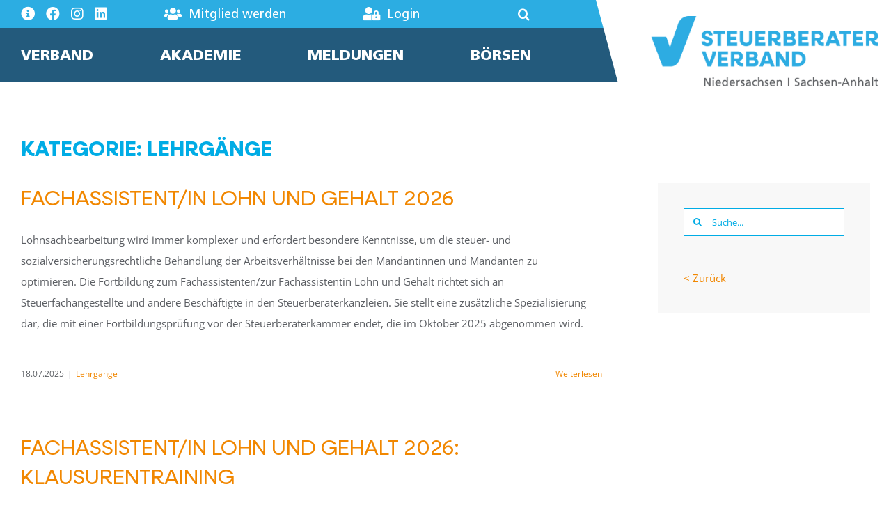

--- FILE ---
content_type: text/css
request_url: https://stbv.tax/wp-content/plugins/steuerseminar-importer/assets/css/shortcode.css?ver=1.0.0
body_size: 669
content:
.seminare-grid {
    display: flex;
    gap: 5%;
    overflow: hidden;
    flex-wrap: wrap;
}

.seminar-kachel {
    background: #235a7c;
    width: 30%;
    color: #ffffff;
    border-radius: 0;
    box-shadow: none;
    padding: 0;
    display: flex;
    flex: 1;
    flex-direction: column;
    align-items: flex-start;
    justify-content: center;
    transition: transform 0.2s ease-in-out;
    margin: 2rem 0;
}

.datum-wrapper {
    display: flex;
    flex-direction: column;
    justify-content: flex-start;
    align-items: flex-start;
    margin-bottom: 24px;
    padding: 7px 10px 10px;
    background: #fcf55e;
    border-radius: 0px 0px 15px;
    color: #235a7c;
    font-family: 'Frutiger LT Pro';
    font-weight: 800;
    font-size: 61px;
    width: 100%;
    max-width: 120px;
}

.datum-wrapper .tag {
    font-size: 1em;
    line-height: 1;
}

.datum-wrapper .monat-jahr {
    font-size: .33em;
    line-height: 1;
    flex-wrap: nowrap;
    text-transform: uppercase;
    white-space: nowrap;
}

.seminar-titel-wrapper {
    margin-bottom: 1.5em;
}

.seminare-grid h3.seminar-titel, .post-content .seminare-grid h3.seminar-titel, .seminar-ort {
    margin: 0;
    color: #ffffff;
    font-family: 'Neulis Cursive';
    font-weight: bold;
    line-height: 1.5em !important;
    margin-bottom: 24px;
    margin-bottom: 5px;
}

.seminar-ort {
 color: #2CADE2;
 text-transform: uppercase;
 font-size: 1.4em;
 margin-bottom: 0;
}

.seminar-referenten,
.seminar-zeit {
    display: flex;
    align-items: center;
    gap: 0.5rem;
    color: #ffffff;
    font-family: 'Frutiger LT Pro';
    font-style: normal;
    font-weight: 400;
    font-size: 1.3em;
    line-height: 1.5em;
}
.seminar-referenten {
    margin-bottom: 1em;
}

.seminar-zeit {
    margin-bottom: 1.5em;
}

.seminar-link {
    display: inline-flex;
    align-items: center;
    margin-top: auto;
    color: #fcf55e;
    font-weight: bold;
    font-family: 'Frutiger LT Pro';
    font-weight: 800;
    font-size: 1.3em;
    text-decoration: none;
    border-radius: 0;
    transition: border 0.2s ease;
    border-bottom: 3px solid #235a7c;
}

.seminar-link:hover, .seminar-link:focus {
    border-bottom: 3px solid #fcf55e;
    color: #fcf55e;
}

.no-seminare {
    text-align: center;
    padding: 2rem;
    color: #ffffff;
    font-style: italic;
}

/* Responsive Anpassungen */
@media (max-width: 1200px) {
    .datum-wrapper {
        font-size: 44px;
        max-width: 100px;
    }
    .seminar-kachel {
     min-width: 300px;
     width: 49%;
     max-width: 47.5%;
    }
    
}
@media (max-width: 768px) {
    .seminar-referenten, .seminar-zeit {
        font-size: 18px;
    }
    .seminar-kachel {
     min-width: auto;
     width: 100%;
     max-width: 100%;
     flex: none;
    }
}


--- FILE ---
content_type: text/css
request_url: https://stbv.tax/wp-content/themes/stbv-tax-theme/style.css?ver=1.2.19
body_size: 5460
content:
/*
Theme Name: Stbv.tax
Description: Dies ist ein Avada Child-Theme, das für den Steuerberaterverband Niedersachsen im Auftrag von Firefly Hannover entwickelt wurde.
Author: Saskia Teichmann
Author URI: https://saskialund.de
Template: Avada
Version: 1.2.19
Text Domain: stbv-tax
*/

/* Hier könnten Ihre CSS-Regeln beginnen */
:root {
    --font-stbv-header: 'Neulis Cursive', sans-serif;
    --font-stbv-text: 'Frutiger LT Pro', sans-serif;
}
.bold_text {
    font-weight: bold;
}
.black_text, .stbv_button, .stbv_alt_button {
    font-weight: 800 !important;
}
.italic_text {
    font-style: italic;
}
.bold_text h2.fusion-title-heading, .bold_text h3.fusion-title-heading, .bold_text h4.fusion-title-heading {
    font-weight: bold !important;
}
.footer_text p {
    margin: 0;
}
#top_social_menu_stbv {
    max-width: 157px;
}
#top_text_menu_stbv {
    flex-grow: 1;
    padding-left: 1em;
    padding-right: .5em;
}
#top_text_menu_stbv .awb-menu__search-overlay {
    padding-left: 1em;
    padding-right: .5em;
    /* max-width: 350px; */
    right: 0;
    left: auto;
}
#top_text_menu_stbv .awb-menu__search-overlay label {
    height: 100%;
    display: block;
    vertical-align: middle;
    width: 100%;
}
#top_text_menu_stbv .searchform .fusion-search-form-content .fusion-search-field input {
    background-color: transparent;
    color: #ffffff;
    font-size: var(--awb-font-size);
    border: none;
    border-bottom: 2px solid #ffffff;
    height: 1.5em;
    font-family: var(--font-stbv-text);
}
#top_text_menu_stbv .searchform .fusion-search-field span.screen-reader-text {
    position: absolute;
}
#top_text_menu_stbv .searchform .fusion-search-form-content .fusion-search-button input[type=submit] {
    color: #ffffff;
    font-size: .75em;
    border: none;
    border-bottom: none;
    background-color: transparent;
}
#top_text_menu_stbv .awb-menu__search-overlay .fusion-close-search:after, #top_text_menu_stbv .awb-menu__search-overlay .fusion-close-search:before,
.awb-menu__search-overlay .fusion-close-search:after, .awb-menu__search-overlay .fusion-close-search:before {
    height: 3px;
    width: var(--awb-font-size);
}
ul#menu-stbv-hauptmenue.awb-menu__main-ul {
    font-weight: 800;
}
#top_haupt_menu_stbv,
#menu-stbv-top-text-menue li.menu-item {
    flex-grow: 1;
}
#menu-stbv-top-text-menue a.awb-menu__overlay-search-trigger {
    -webkit-box-pack: end;
    -ms-flex-pack: end;
        justify-content: flex-end;
}
#stbv_logo_overlapper > .fusion-column-wrapper.fusion-content-layout-column {
    position: relative;
}
#stbv_logo_overlapper > .fusion-column-wrapper.fusion-content-layout-column:before {
    content: "";
    position: absolute;
    top: 0;
    left: -20px;
    width: calc(100% + 20px);
    height: 100%;
    background-color: #ffffff;
    z-index: 0;
    border-bottom-left-radius: 30px;
    transform: skewX(15deg);
    transform-origin: top left;
}
#stbv_logo_overlapper > .fusion-column-wrapper.fusion-content-layout-column:after {
    content: "";
    position: absolute;
    top: 0;
    left: 100%;
    height: 100%;
    width: calc(100vw - 100%);
    background-color: #ffffff;
    z-index: 1;
}
.quote_symbol {
    position: relative;
}
.quote_symbol:before {
    position: absolute;
    content: "";
    left: -6.6%;
    top: -16%;
    background-image: url(assets/img/quote-symbol.png);
    background-size: contain;
    background-position: center;
    z-index: 0;
    width: 9%;
    height: 40%;
    max-width: 100px;
    background-repeat: no-repeat;
}
/* AVADA ToTop Icon */
.to-top-right.to-top-floating #toTop {
    right: 15px;
    bottom: 15px;
    border: 2px solid #2cade2;
}
.to-top-right.to-top-floating #toTop:before {
    line-height: 38px;
}
/* Fix Avada Content z-index */
body:not(.fusion-builder-live) #main, body:not(.fusion-builder-live) .fusion-page-title-bar, body:not(.fusion-builder-live) #sliders-container {
    z-index: 0;
	position: relative;
}
/* AVADA Slider CSS */
#sliders-container .fusion-slider-container, 
#sliders-container .fusion-slider-container .full-width-slider, 
#sliders-container .fusion-slider-container .full-width-slider ul.slides, 
#sliders-container .fusion-slider-container .full-width-slider ul.slides > li, 
#sliders-container .fusion-slider-container .full-width-slider ul.slides > li .slide-content-container, 
#sliders-container .fusion-slider-container .full-width-slider ul.slides > li .slide-content-container .slide-content,
#sliders-container .fusion-slider-container .full-width-slider .flex-viewport {
  /*  height: calc(100vw / 2.5) !important; */
    min-height: calc(100vw / 2.5) !important;
    height: auto !important;
}
#sliders-container .full-width-slider-container .slide-content-container {
    display: block !important;
}
#sliders-container .full-width-slider-container .slide-content-container .slide-content {
    margin-top: 0px !important;
}
#sliders-container .fusion-slider-container.full-width-slider-container .slides .heading .fusion-title-heading {
    font-family: var(--font-stbv-header);
    font-weight: bold;
    text-transform: uppercase;
    line-height: 1.06em !important;
    hyphens: auto;
}
#sliders-container .fusion-slider-container.full-width-slider-container .slides .caption .fusion-title-heading {
    line-height: 1.5em !important;
}
#sliders-container .fusion-slider-container.full-width-slider-container .slides > li:after {
    content: "";
    display: block;
    position: absolute;
    top: 0;
    left: 0;
    width: 100%;
    height: 100%;
    background: transparent linear-gradient(348deg, rgba(0, 0, 0, .38) 0%, rgba(0, 0, 0, .38) 49%, rgba(35, 90, 124, 0) 100%) 0% 0% no-repeat padding-box;
    opacity: 0.35;
    z-index: 1;
}
#sliders-container .fusion-slider-container.full-width-slider-container .slides .background.background-image {
    width: 100%;
    z-index: 0;
    position: absolute;
    top: 0;
    height: 100% !important;
}
#sliders-container .fusion-slider-container.full-width-slider-container .slides .slide-content-container {
    top: auto;
    bottom: 0;
    right: 0;
    width: 100%;
    padding: 0;
    transform: translateY(0);
    z-index: 2;
    position: relative;
    overflow: hidden;
}
#sliders-container .fusion-slider-container.full-width-slider-container .slides .slide-content {
    display: flex;
    flex-direction: column;
    justify-content: flex-end;
    align-items: flex-end;
    flex-wrap: wrap;
}
#sliders-container .full-width-slider-container .slide-content .heading {
    margin-bottom: 3.5em;
    margin-top: 3.5em;
}
#sliders-container .full-width-slider-container .slide-content .stbv-design-helper-wrapper {
    padding-bottom: 1.5em;
    display: flex;
    flex-direction: row;
    justify-content: flex-start;
    align-items: flex-start;
    flex-wrap: wrap;
}
#sliders-container .full-width-slider-container .slide-content .heading, #sliders-container .full-width-slider-container .slide-content .stbv-design-helper-wrapper {
    width: 66%;
}
#sliders-container .full-width-slider-container .slide-content .stbv-design-helper-wrapper {
    flex-direction: row-reverse;
    position: relative;
}
body:not(.fusion-builder-live) #sliders-container .full-width-slider-container .slide-content .stbv-design-helper-wrapper:before {
    content: "";
    position: absolute;
    width: 120%;
    height: calc(100% + 6em);
    bottom: 0;
    right: 0;
    background-color: #2cade2;
    z-index: -1;
    border-top-left-radius: 60px;
    transform: skewX(-20deg);
}
body:not(.fusion-builder-live) #sliders-container .full-width-slider-container .slide-content .stbv-design-helper-wrapper:after {
    content: "";
    position: absolute;
    width: 50vw;
    height: calc(100% + 6em);
    bottom: 0;
    left: 80%;
    background-color: #2cade2;
    z-index: -1;
}
#sliders-container .full-width-slider-container .slide-content .stbv-design-helper-wrapper .caption {
    width: 75%;
    flex: 1;
    padding: 0 5%;
}
#sliders-container .full-width-slider-container .slide-content .stbv-design-helper-wrapper .buttons {
    width: 25%;
    flex: 1 0;
    max-width: max-content;
    margin: auto 0 0;
}
#sliders-container .full-width-slider-container .slide-content .stbv-design-helper-wrapper.nobuttons-helper-class .caption {
    padding: 0 0 0 0;
}
#sliders-container .flex-control-nav.flex-control-paging {
    bottom: 2.5em !important;
    padding-left: 5%;
    text-align: left;
}
#sliders-container .full-width-slider-container .flex-control-paging li a {
    width: 30px;
    height: 30px;
    background: #2cade2;
}
#sliders-container .full-width-slider-container .flex-control-paging li a.flex-active {
    background: #fcf55e;
}

#main #comment-submit .fusion-button-text, .button-default .fusion-button-text, .button.default .fusion-button-text, .comment-form input[type="submit"] .fusion-button-text, .fusion-button-default .fusion-button-text, input.button-default .fusion-button-text,
.stbv_button {
    font-weight: 800;
}
/* Hintergrundposition für die gelben Verlaufsgrafiken (75% custom background size im contaienr Element.) */
.stbv_bg_115_105 {
    --awb-background-position: 115% 105% !important;
}
.stbv_bg_100_50 {
    --awb-background-position: 100% 50% !important;
}
/* STBV AVADA Blog Element Layout */
.fusion-blog-layout-grid.fusion-blog-equal-heights .fusion-post-wrapper {
    border: none !important;
}
/* Flexbox für die Blogartikel Elemente */
.fusion-blog-layout-grid.fusion-blog-equal-heights .fusion-post-wrapper .fusion-post-content.post-content {
    display: -webkit-box;
    display: -ms-flexbox;
    display: flex;
    -webkit-box-orient: vertical;
    -webkit-box-direction: normal;
        -ms-flex-direction: column;
            flex-direction: column;
    -ms-flex-wrap: nowrap;
        flex-wrap: nowrap;
    padding: 35px 30px 30px;
}
/* Titel */
.stbv_blog_layout.fusion-blog-layout-grid.fusion-blog-equal-heights .fusion-post-wrapper .fusion-post-content-wrapper,
.fusion-blog-layout-grid.fusion-blog-equal-heights .fusion-post-wrapper .fusion-post-content-wrapper {
    padding: 0 0 0 0 !important;
}
#wrapper #main .fusion-blog-shortcode .entry-title, .fusion-blog-shortcode .entry-title, .fusion-blog-shortcode.stbv_blog_layout .entry-title {
    font-weight: bold;
    hyphens: auto;
    order: 2;
    margin-bottom: .5em;
}
#wrapper #main .fusion-blog-shortcode .entry-title a, .fusion-blog-shortcode .entry-title, .fusion-blog-shortcode.stbv_blog_layout .entry-title a {
    color: #235A7C;
}
/* Meta (Datum, Autor, Kategorie) */
.fusion-blog-layout-grid .fusion-single-line-meta, .fusion-blog-layout-timeline .fusion-single-line-meta {
    font-weight: bold;
    color: #2CADE2;
    font-size: 21px;
    order: 1;
    margin-bottom: 1em;
    font-family: var(--font-stbv-header);
}
/* Inhalt */
.fusion-blog-layout-grid .fusion-post-content-container, .fusion-blog-layout-timeline .fusion-post-content-container {
    margin-top: 20px;
    order: 3;
    font-family: var(--font-stbv-text);
    font-size: 21px;
    line-height: 1.5;
}
/* Read More Button */
.fusion-blog-layout-grid.fusion-blog-equal-heights .fusion-post-wrapper .fusion-meta-info {
    display: flex;
    justify-content: flex-end;
    margin-bottom: 0;
    padding: 0;
}
.fusion-blog-layout-grid .fusion-meta-info .fusion-alignleft, .fusion-blog-layout-timeline .fusion-meta-info .fusion-alignleft {
    width: auto;
    float: none;
    padding: 0;
    display: flex;
}
.fusion-blog-shortcode .fusion-read-more {
    margin-right: 0;
    color: #ffffff;
    font-weight: bold;
    line-height: 1;
    font-size: 21px;
    font-family: var(--font-stbv-header);
    text-transform: uppercase;
    position: relative;
    padding: .5em 1em;
    z-index: 1;
    background-color: #2CADE2;
    border-top-left-radius: 15px;
}
.fusion-blog-shortcode .fusion-read-more:before {
    content: "";
    position: absolute;
    top: 0;
    right: 0;
    width: calc(100% + .5em);
    height: 100%;
    background-color: #2CADE2;
    z-index: -1;
    border-top-left-radius: 15px;
    transform: skewX(-15deg);
}
.fusion-blog-shortcode .fusion-read-more:hover,
.fusion-blog-shortcode .fusion-read-more:hover:before {
    background-color: #235A7C;
}
.fusion-blog-shortcode .fusion-read-more:after, .fusion-blog-shortcode .fusion-read-more:hover:after {
    display: none;
}

/* Blogboerse Layout */
.stbv_blog_boerse_layout article {
    border-bottom: 4px solid #FCF55E;
    margin-bottom: 2em;
    padding-bottom: .9em;
    display: flex;
    flex-direction: column-reverse;
    flex-wrap: nowrap;
}
.stbv_blog_boerse_layout .fusion-meta-info {
    font-weight: bold;
    color: #2CADE2;
    font-size: 21px;
    order: 1;
    margin-bottom: .4em;
    margin-top: 0;
    padding: 0 0;
    font-family: var(--font-stbv-header);
    border-top: none;
    border-bottom: none;
}
.stbv_blog_boerse_layout .fusion-meta-info .fusion-inline-sep {
    display: none;
}
.stbv_blog_boerse_layout .fusion-meta-info .fusion-alignleft,
.stbv_blog .fusion-meta-tb {
    display: flex;
    margin-right: 0;
    float: none;
    line-height: 1.4em;
}
.stbv_blog_boerse_layout .fusion-meta-info span.meta-tags, .stbv_blog_boerse_layout .fusion-meta-info span.meta-tags a,
.stbv_blog .fusion-meta-tb .fusion-tb-categories, .stbv_blog .fusion-meta-tb .fusion-tb-categories a {
    font-weight: normal;
    text-transform: uppercase;
    color: #2CADE2;
    display: flex;
    padding: 0 1.5em;
}
.stbv_blog .fusion-meta-tb .fusion-tb-categories {
    padding: 0 0 0 1em !important;
}
.stbv_blog .fusion-meta-tb .fusion-tb-categories a {
    padding: 0 0 0 .5em;
}
.stbv_blog .fusion-title.fusion-title-size-one h1.fusion-title-heading,
.fusion-body #wrapper .fusion-title h1 {
    font-weight: bold !important;
}
.stbv_blog .fusion-meta-tb {
    font-weight: bold;
    color: #2CADE2;
    font-size: 21px;
    font-family: var(--font-stbv-header);
    border: 0;
}
.blogpost_max920 {
    max-width: 920px;
}

/* Design Helper Wrapper 2 */
.stbv_design_helper_wrapper2 {
    -webkit-box-pack: end;
        -ms-flex-pack: end;
            justify-content: flex-end;
}
.stbv_design_helper_wrapper2.stbv_design_left,
.stbv_design_helper_wrapper2.stbv_image_overlay_left_top, 
.fusion-flex-container .fusion-row .fusion-flex-column.stbv_design_helper_wrapper2.stbv_image_overlay_left_top {
    -webkit-box-pack: start;
    -ms-flex-pack: start;
    justify-content: flex-start;
}
.stbv_design_helper_wrapper2 > .fusion-column-wrapper:before {
    content: "";
    position: absolute;
    width: calc(108% + var(--awb-spacing-left) + var(--awb-spacing-right));
    height: calc(100% + 1px);
    bottom: -1px;
    right: var(--awb-spacing-right);
    background-color: #2cade2;
    z-index: -1;
    border-top-left-radius: 60px;
    transform: skewX(-20deg);
}
.stbv_design_helper_wrapper2.stbv_image_overlay_right > .fusion-column-wrapper:before {
    width: 117.5%;
    height: calc(100% + 1px);
    bottom: -1px;
    right: 0;
}
.stbv_design_helper_wrapper2.stbv_image_overlay_left_top > .fusion-column-wrapper:before,
.fusion-flex-container .fusion-row .fusion-flex-column.stbv_design_helper_wrapper2.stbv_image_overlay_left_top > .fusion-column-wrapper:before {
    left: var(--awb-spacing-left);
    right: auto;
    transform: skewX(-20deg);
    border-top-right-radius: 60px;
}
.stbv_design_helper_wrapper2.stbv_design_left > .fusion-column-wrapper:before,
.fusion-flex-container .fusion-row .fusion-flex-column.stbv_design_helper_wrapper2.stbv_design_left > .fusion-column-wrapper:before {
    left: var(--awb-spacing-left);
    right: auto;
    transform: skewX(20deg);
    border-top-right-radius: 60px;
}
.stbv_design_helper_wrapper2 > .fusion-column-wrapper:after {
    content: "";
    position: absolute;
    width: 50vw;
    height: calc(100% + 1px);
    bottom: -1px;
    left: 80%;
    background-color: #2cade2;
    z-index: -1;
}
.stbv_design_helper_wrapper2.stbv_image_overlay_left_top > .fusion-column-wrapper:before, 
.fusion-flex-container .fusion-row .fusion-flex-column.stbv_design_helper_wrapper2.stbv_image_overlay_left_top > .fusion-column-wrapper:before {
    top: 0;
    bottom: auto;
    width: 115%;
    height: 100%;
    border-bottom-right-radius: 60px;
    border-top-left-radius: 0px;
    border-top-right-radius: 0px;
}
.stbv_design_helper_wrapper2.stbv_design_left > .fusion-column-wrapper:after,
.stbv_design_helper_wrapper2.stbv_image_overlay_left_top > .fusion-column-wrapper:after {
    right: 80%;
    left: auto;
}
.stbv_design_helper_wrapper2 > .fusion-column-wrapper,
.fusion-flex-container .fusion-row .fusion-flex-column.stbv_design_helper_wrapper2 > .fusion-column-wrapper {
    position: relative;
    width: 80% !important;
}
.stbv_design_helper_wrapper2 > .fusion-column-wrapper > div, .fusion-flex-container .fusion-row .fusion-flex-column.stbv_design_helper_wrapper2 > .fusion-column-wrapper > div {
    position: relative;
}
.stbv_design_helper_wrapper2 .fusion-title {
    padding-top: .6em;
}
.stbv_design_helper_wrapper2.no_heading_first .fusion-title {
    padding-top: 0;
}
.stbv_design_helper_wrapper2 .stbv_button {
    position: absolute;
    bottom: 0;
    left: 0;
    transform: translateY(50%);
    width: 100%;
    max-width: 400px;
    margin-bottom: 0;
}
.stbv_design_helper_wrapper2.no_heading_first .stbv_button {
    max-width: 460px;
}
.stbv_design_helper_wrapper2 .fusion-text.italic_text {
    max-width: 550px;
}

/* Galerie Spalte in AVADA Builder */
.stbv_gallery_column .bwg_container {
    margin: 0 auto;
}
.stbv_gallery_column .bwg_container.bwg_carousel [id^=bwg_container2_] [id^=bwg_carousel-left] {
    right: 140px !important;
    bottom: 0;
    left: auto;
}
.stbv_gallery_column .bwg_container.bwg_carousel [id^=bwg_container2_] [id^=bwg_carousel-right] {
    right: 70px !important;
    bottom: 0;
}
.stbv_gallery_column .bwg_container.bwg_carousel [id^="spider_carousel_left-ico"], .stbv_gallery_column .bwg_container.bwg_carousel [id^="spider_carousel_right-ico"] {
    background-color: #ffffff !important;
    border: 2px solid #2cade2 !important;
    color: #2cade2 !important;
    opacity: .9 !important;
    transition: opacity .4s ease-in-out, background .2s ease-in-out;
}
.stbv_gallery_column .bwg_container.bwg_carousel [id^="spider_carousel_left-ico"]:hover, .stbv_gallery_column .bwg_container.bwg_carousel [id^="spider_carousel_right-ico"]:hover {
    background-color: #2cade2 !important;
    color: #ffffff !important;
}
.stbv_gallery_column a[id^="bwg_img_link_"] {
    cursor: default !important;
}

/* Kopfzeile beginnt bei 1600px zu "schrumpfen". Ggf. sind CSS Regel erforderlich, die nicht über die Avada Responsive Optionen eingefügt werden können */
@media screen and (max-width: 1660px) and (min-width: 1024px){
    #stbv_kopf_row1_col1 > .fusion-column-wrapper {
        padding: 0 var(--awb-padding-right) 0 var(--awb-padding-left);
    }
    #stbv_kopf_row2_col1 > .fusion-column-wrapper {
        padding: 1.2em var(--awb-padding-right) 1.2em var(--awb-padding-left);
    }
    #stbv_logo_overlapper > .fusion-column-wrapper.fusion-content-layout-column {
        position: relative;
        height: 154px;
        -webkit-box-align: center;
            -ms-flex-align: center;
                align-items: center;
        padding: 0 var(--awb-padding-right) 0 var(--awb-padding-left);
    }
    #stbv_logo_overlapper .fusion-image-element {
        margin-top: -.5em;
    }
    #stbv_logo_overlapper .fusion-imageframe img {
        max-height: calc(154px - 3.5em);
        width: auto;
    }
    #stbv_logo_overlapper > .fusion-column-wrapper {
       /* padding: 1.5em var(--awb-padding-right) 2em var(--awb-padding-left); */
    }
    #top_social_menu_stbv {

    }
    #top_text_menu_stbv.awb-menu .awb-menu__main-ul {
        font-size: 18px;
    }
    #top_haupt_menu_stbv.awb-menu .awb-menu__main-ul {
        font-size: 21px;
    }
    #top_text_menu_stbv.awb-menu .awb-menu__i_main,
    #top_social_menu_stbv.awb-menu .awb-menu__i_main {
        font-size: calc( 20 * 1px );
    }
    #top_text_menu_stbv .awb-menu__overlay-search-trigger:before {
        font-size: 18px;
    }
    .fusion-footer-widget-area .footer_text, .fusion-footer-widget-area .awb-menu ul {
        font-size: 18px;
    }
    .fusion-footer-widget-area .footer_text.neulis_text {
        font-size: 26px;
    }
    .fusion-footer-widget-area .stbv_button {
        font-size: 20px;
    }
    #sliders-container .fusion-slider-container.full-width-slider-container .slides .heading .fusion-title-heading {
        font-size: 55px !important;
    }
    #sliders-container .fusion-slider-container.full-width-slider-container .slides .caption .fusion-title-heading {
        font-size: 19px !important;
    }
    #main #comment-submit .fusion-button-text, .button-default .fusion-button-text, 
    .button.default .fusion-button-text, 
    .comment-form input[type="submit"] .fusion-button-text, 
    .fusion-button-default .fusion-button-text, input.button-default .fusion-button-text, 
    .stbv_button,
    .fusion-body .fusion-button-default-size, button.button,
    #sliders-container .full-width-slider-container .slide-content .stbv-design-helper-wrapper .buttons button {
        font-size: 20px !important;
    }
    #sliders-container .fusion-slider-container, #sliders-container .fusion-slider-container .full-width-slider, #sliders-container .fusion-slider-container .full-width-slider ul.slides, #sliders-container .fusion-slider-container .full-width-slider ul.slides > li, #sliders-container .fusion-slider-container .full-width-slider ul.slides > li .slide-content-container, #sliders-container .fusion-slider-container .full-width-slider ul.slides > li .slide-content-container .slide-content {
       /* min-height: 550px !important; */
    }
    #sliders-container .full-width-slider-container .slide-content .heading {
        margin-top: 24vw;
    }
    .large_quote, .large_quote p:first-of-type, .large_quote h2:first-of-type, .large_quote h3:first-of-type, .large_quote h4:first-of-type, .large_quote div:first-of-type {
        --awb-font-size: 3.5vw !important;
        white-space: nowrap;
        font-size: 3.5vw !important;
    }
    .large_quote_col2, .large_quote_col2 p:first-of-type, .large_quote_col2 h2:first-of-type, .large_quote_col2 h3:first-of-type, .large_quote_col2 h4:first-of-type, .large_quote_col2 div:first-of-type {
        --awb-font-size: 2.1vw !important;
        --awb-line-height: 1.45 !important;
        font-size: 2.1vw !important;
        line-height: 1.45 !important;
    }
    .stbv_design_helper_wrapper2 .fusion-title, .stbv_design_helper_wrapper2 .fusion-title h2, .stbv_design_helper_wrapper2 .fusion-title h3, .stbv_design_helper_wrapper2 .fusion-title h4 {
        --awb-font-size: 3.5vw !important;
        font-size: 3.5vw !important;
    }
    .stbv_design_helper_wrapper2 .fusion-text.italic_text, .stbv_design_helper_wrapper2 .fusion-text.italic_text p {
        --awb-font-size: 1.67vw !important;
        font-size: 1.67vw !important;
    }

}
@media screen and (max-width: 1340px) and (min-width: 1024px){
    #stbv_logo_overlapper {
        width: 35%;
    }
}
@media screen and (max-width: 1023px) and (min-width: 981px){

}
@media screen and (max-width: 1023px) and (min-width: 768px){
    #stbv_kopf_row1_col1 > .fusion-column-wrapper {
        padding: 0 var(--awb-padding-right) 0 var(--awb-padding-left);
    }
    #stbv_kopf_row2_col1 > .fusion-column-wrapper {
        padding: 1.2em var(--awb-padding-right) 1.2em var(--awb-padding-left);
    }
    #stbv_logo_overlapper > .fusion-column-wrapper.fusion-content-layout-column {
        position: relative;
        height: 127px;
        -webkit-box-align: center;
            -ms-flex-align: center;
                align-items: center;
        padding: 0 var(--awb-padding-right) 0 1em;
    }
    #stbv_logo_overlapper .fusion-image-element {
        margin-top: -.5em;
    }
    #stbv_logo_overlapper .fusion-imageframe img {
        max-height: calc(127px - 3.5em);
        width: auto;
    }
    #top_text_menu_stbv.awb-menu .awb-menu__main-ul,
    #top_text_menu_stbv .searchform .fusion-search-form-content .fusion-search-field input {
        font-size: 13px;
    }
    #top_haupt_menu_stbv.awb-menu .awb-menu__main-ul {
        font-size: 20px;
    }
    #top_text_menu_stbv.awb-menu .awb-menu__i_main,
    #top_social_menu_stbv.awb-menu .awb-menu__i_main {
        font-size: calc( 15 * 1px );
    }
    #top_text_menu_stbv .awb-menu__overlay-search-trigger:before {
        font-size: 15px;
    }
    .fusion-footer-widget-area .footer_text, .fusion-footer-widget-area .awb-menu ul {
        font-size: 18px;
    }
    .fusion-footer-widget-area .footer_text.neulis_text {
        font-size: 24px;
    }
    .fusion-footer-widget-area .stbv_button {
        font-size: 20px;
    }
    #sliders-container .fusion-slider-container.full-width-slider-container .slides .heading {
        margin-bottom: .65em;
    }
    #sliders-container .fusion-slider-container.full-width-slider-container .slides .heading .fusion-title-heading {
        font-size: 42px !important;
        padding: 0 10px 0 0;
    }
    #sliders-container .fusion-slider-container.full-width-slider-container .slides .caption .fusion-title-heading {
        font-size: 17px !important;
    }
    #main #comment-submit .fusion-button-text, .button-default .fusion-button-text, 
    .button.default .fusion-button-text, 
    .comment-form input[type="submit"] .fusion-button-text, 
    .fusion-button-default .fusion-button-text, input.button-default .fusion-button-text, 
    .stbv_button,
    .fusion-body .fusion-button-default-size, button.button,
    #sliders-container .full-width-slider-container .slide-content .stbv-design-helper-wrapper .buttons button {
        font-size: 16px !important;
    }
    #sliders-container .fusion-slider-container, #sliders-container .fusion-slider-container .full-width-slider, #sliders-container .fusion-slider-container .full-width-slider ul.slides, #sliders-container .fusion-slider-container .full-width-slider ul.slides > li, #sliders-container .fusion-slider-container .full-width-slider ul.slides > li .slide-content-container, #sliders-container .fusion-slider-container .full-width-slider ul.slides > li .slide-content-container .slide-content {
        min-height: 500px !important;
    }
    #sliders-container .full-width-slider-container .slide-content .stbv-design-helper-wrapper:after,
    #sliders-container .full-width-slider-container .slide-content .stbv-design-helper-wrapper:before {
        height: calc(100% + 2em);
    }
    #sliders-container .full-width-slider-container .slide-content .stbv-design-helper-wrapper .buttons {
        width: 100%;
        flex: auto;
        max-width: 100%;
    }
    #sliders-container .full-width-slider-container .slide-content .stbv-design-helper-wrapper .caption {
        width: 100%;
        padding: 0 5% 0 0;
    }
    #sliders-container .full-width-slider-container .flex-control-paging li a {
        width: 20px;
        height: 20px;
    }
    #sliders-container .flex-control-nav.flex-control-paging {
        bottom: 0.15em !important;
    }
    .mobile42, .mobile42 h2.fusion-title-heading, .mobile42 h3.fusion-title-heading, .mobile42 h4.fusion-title-heading, .mobile42 p {
        --awb-font-size: 50px !important;
        --fontSize: 50 !important;
    }
    .mobile18, .mobile18 h2, .mobile18 h3, .mobile18 h4, .mobile18 p {
        --awb-font-size: 20px !important;
        --fontSize: 20 !important;
    }
    .large_quote, .large_quote p:first-of-type, .large_quote h2:first-of-type, .large_quote h3:first-of-type, .large_quote h4:first-of-type, .large_quote div:first-of-type {
        --awb-font-size: 3.5vw !important;
        white-space: nowrap;
        font-size: 3.5vw !important;
    }
    .large_quote_col2, .large_quote_col2 p:first-of-type, .large_quote_col2 h2:first-of-type, .large_quote_col2 h3:first-of-type, .large_quote_col2 h4:first-of-type, .large_quote_col2 div:first-of-type {
        --awb-font-size: 2.1vw !important;
        --awb-line-height: 1.45 !important;
        font-size: 2.1vw !important;
        line-height: 1.45 !important;
    }
}
@media screen and (min-width: 981px) {
    ul#menu-stbv-hauptmenue {
        flex-wrap: nowrap !important;
    }
    #menu-stbv-hauptmenue > li >ul.awb-menu__sub-ul.awb-menu__sub-ul_main {
        top: 100%;
    }
    #menu-stbv-hauptmenue > li >ul.awb-menu__sub-ul.awb-menu__sub-ul_main:before {
        content: "";
        top: 0;
        height: .9em;
        width: 100%;
        position: relative;
        display: block;
        background-color: transparent;
        z-index: 0;
    }
    #menu-stbv-hauptmenue > li > ul.awb-menu__sub-ul.awb-menu__sub-ul_main > li:first-child a:before {
        content: "";
        position: absolute;
        top: -1em;
        left: -5px;
        width: 75%;
        height: 1em;
        background-color: #2cade2;
        z-index: 1;
        border-top-right-radius: 6px;
        transform: skewX(15deg);
        transform-origin: top left;
        clip-path: polygon(5px 0, 100% 0, 100% 100%, 0% 100%);
    }
    #menu-stbv-hauptmenue > li > ul.awb-menu__sub-ul.awb-menu__sub-ul_main > li:first-child a:hover:before {
        background-color: #235a7c;
    }
    .stbv_img_column {
        height: 100%;
    }
    .stbv_img_column .fusion-image-element {
        flex: 1;
    }
    .stbv_img_column .fusion-image-element .fusion-imageframe, .stbv_img_column .fusion-image-element .fusion-imageframe img {
        width: 100%;
        height: 100%;
        object-fit: cover;
    }
    .stbv_design_helper_wrapper2,
    .fusion-flex-container .fusion-row .fusion-flex-column.stbv_design_helper_wrapper2 {
        height: 100%;
        -webkit-box-align: end;
            -ms-flex-align: end;
                align-items: flex-end;
    }
    .stbv_design_helper_wrapper2.stbv_image_overlay_left_top, 
    .fusion-flex-container .fusion-row .fusion-flex-column.stbv_design_helper_wrapper2.stbv_image_overlay_left_top {
        -webkit-box-align: start;
        -ms-flex-align: start;
        align-items: flex-start;
    }
}
@media screen and (max-width: 980px) {
    #top_haupt_menu_stbv.awb-menu.collapse-enabled a {
        font-weight: 800;
    }
    #top_haupt_menu_stbv.awb-menu .awb-menu__main-ul {
        padding-top: 1.3em;
        padding-bottom: 1em;
    }
    #top_haupt_menu_stbv.awb-menu.collapse-enabled.mobile-mode-collapse-to-button .awb-menu__m-toggle {
        border-radius: 100%;
    }
    #stbv_kopf_row2_col1 > .fusion-column-wrapper {
        padding: 1em var(--awb-padding-right) 1em var(--awb-padding-left);
    }
    #top_text_menu_stbv .awb-menu__search-overlay, 
    #top_text_menu_stbv {
        padding-left: 0;
        padding-right: 0;
    }
    #top_text_menu_stbv {
        width: 100%;
    }
    #stbv_kopf_row1_col1 > .fusion-column-wrapper {
        -webkit-box-orient: vertical;
        -webkit-box-direction: normal;
            -ms-flex-direction: column;
                flex-direction: column;
        -webkit-box-align: start;
            -ms-flex-align: start;
                align-items: flex-start;
    }
    #top_text_menu_stbv li.menu-item:first-child > a {
        padding-left: 0;
        -webkit-box-pack: start;
            -ms-flex-pack: start;
                justify-content: flex-start;
    }
    #top_text_menu_stbv.awb-menu li.menu-item:first-child > a .awb-menu__i_main {
        padding-left: 0;
    }
    #top_text_menu_stbv .awb-menu__search-overlay,
    #top_text_menu_stbv .searchform .fusion-search-form-content .fusion-search-button input[type=submit] {
        font-size: 13px;
        line-height: 2em;
        height: 2em;
        vertical-align: middle;
    }
    #top_text_menu_stbv .searchform .fusion-search-form-content .fusion-search-button input[type=submit] {
        width: auto;
        height: auto;
        padding: 0 32px 0 0;
    }
    #top_text_menu_stbv .searchform .fusion-search-form-content .fusion-search-field input {
        font-size: 13px;
    }
    #top_text_menu_stbv .awb-menu__search-overlay .fusion-close-search:after, #top_text_menu_stbv .awb-menu__search-overlay .fusion-close-search:before,
    .awb-menu__search-overlay .fusion-close-search:after, .awb-menu__search-overlay .fusion-close-search:before {
        height: 3px;
        width: 13px;
    }
    .stbv_bg_115_105 {
        --awb-background-position: 115% 170% !important;
    }
    .stbv_bg_100_50 {
        --awb-background-position: 110% -150% !important;
    }
    .stbv_design_helper_wrapper2.stbv_design_left.stbv_gallery_col > .fusion-column-wrapper, .fusion-flex-container .fusion-row .fusion-flex-column.stbv_design_helper_wrapper2.stbv_design_left.stbv_gallery_col > .fusion-column-wrapper {
        width: calc(80% - 85px) !important;
    }
    /*
    .stbv_design_helper_wrapper2.stbv_image_overlay_left_top > .fusion-column-wrapper:after {
        right: calc(80% + 30px);
        left: auto;
    } */
    .stbv_design_helper_wrapper2.stbv_image_overlay_left_top > .fusion-column-wrapper,
    .fusion-flex-container .fusion-row .fusion-flex-column.stbv_design_helper_wrapper2.stbv_image_overlay_left_top > .fusion-column-wrapper {
        width: calc(80% + 38px) !important;
    }
    .stbv_gallery_column .bwg_container.bwg_carousel [id^=bwg_container2_] [id^=bwg_carousel-right] {
        right: 50px !important;
    }
    .stbv_gallery_column .bwg_container.bwg_carousel [id^=bwg_container2_] [id^=bwg_carousel-left] {
        right: 100px !important;
    }
}
@media screen and (max-width: 800px){
    #menu-stbv-footermenue.awb-menu__main-ul {
        -webkit-box-pack: center;
            -ms-flex-pack: center;
                justify-content: center;
    }
    .stbv_bg_115_105 {
        --awb-background-position: 115% 0% !important;
    }
    .stbv_bg_100_50 {
        --awb-background-position: 110% 0% !important;
    }
}
@media screen and (max-width: 767px) {
    #top_text_menu_stbv.awb-menu .awb-menu__main-ul {
        font-size: 13px;
    }
    #top_haupt_menu_stbv.awb-menu .awb-menu__main-ul {
        font-size: 20px;
    }
    #top_text_menu_stbv.awb-menu .awb-menu__i_main,
    #top_social_menu_stbv.awb-menu .awb-menu__i_main {
        font-size: calc( 15 * 1px );
    }
    #top_text_menu_stbv .awb-menu__overlay-search-trigger:before {
        font-size: 15px;
    }
    #menu-stbv-footermenue.awb-menu__main-ul {
        -webkit-box-pack: center;
            -ms-flex-pack: center;
                justify-content: center;
    }
    .fusion-footer-widget-area .footer_text, .fusion-footer-widget-area .awb-menu ul {
        font-size: 18px;
    }
    .fusion-footer-widget-area .footer_text.neulis_text {
        font-size: 24px;
    }
    .fusion-footer-widget-area .stbv_button {
        font-size: 20px;
    }
    #sliders-container .fusion-slider-container.full-width-slider-container .slides .heading, #sliders-container .fusion-slider-container.full-width-slider-container .slides .heading .fusion-title {
        margin-bottom: 0em !important;
    }
    #sliders-container .fusion-slider-container.full-width-slider-container .slides .heading .fusion-title-heading {
        font-size: 31px !important;
        padding: 0 10px 0 0;
    }
    #sliders-container .fusion-slider-container.full-width-slider-container .slides .caption .fusion-title-heading {
        font-size: 16px !important;
    }
    #main #comment-submit .fusion-button-text, .button-default .fusion-button-text, 
    .button.default .fusion-button-text, 
    .comment-form input[type="submit"] .fusion-button-text, 
    .fusion-button-default .fusion-button-text, input.button-default .fusion-button-text, 
    .stbv_button,
    .fusion-body .fusion-button-default-size, button.button,
    #sliders-container .full-width-slider-container .slide-content .stbv-design-helper-wrapper .buttons button {
        font-size: 16px !important;
    }
    #sliders-container .fusion-slider-container, #sliders-container .fusion-slider-container .full-width-slider, #sliders-container .fusion-slider-container .full-width-slider ul.slides, #sliders-container .fusion-slider-container .full-width-slider ul.slides > li, #sliders-container .fusion-slider-container .full-width-slider ul.slides > li .slide-content-container, #sliders-container .fusion-slider-container .full-width-slider ul.slides > li .slide-content-container .slide-content {
        min-height: 500px !important;
    }
    #sliders-container .full-width-slider-container .slide-content .stbv-design-helper-wrapper:after,
    #sliders-container .full-width-slider-container .slide-content .stbv-design-helper-wrapper:before {
        height: calc(100% + 1em);
        border-top-left-radius: 30px;
        transform: skewX(-15deg);
    }
    #sliders-container .full-width-slider-container .slide-content .stbv-design-helper-wrapper .buttons {
        width: 100%;
        flex: auto;
        max-width: 100%;
    }
    #sliders-container .full-width-slider-container .slide-content .stbv-design-helper-wrapper .caption {
        width: 100%;
        padding: 0 5% 0.5em 0;
    }
    #sliders-container .full-width-slider-container .slide-content .stbv-design-helper-wrapper {
        padding-bottom: 1.25em;
    }
    #sliders-container .full-width-slider-container .slide-content .heading, #sliders-container .full-width-slider-container .slide-content .stbv-design-helper-wrapper {
        width: 80%;
    }
    #sliders-container .flex-control-nav.flex-control-paging {
        bottom: 1em !important;
        display: flex;
        flex-direction: column;
        align-items: flex-start;
        justify-content: flex-end;
        gap: 4px;
        padding-left: 2%;
    }
    #sliders-container .full-width-slider-container .flex-control-paging li a {
        width: 20px;
        height: 20px;
        background: #235a7c;
        box-shadow: none;
    }
    #sliders-container .full-width-slider-container .tfs-button-1, #sliders-container .full-width-slider-container .tfs-button-2 {
        margin-top: 0;
    }
    .mobile42, .mobile42 h2.fusion-title-heading, .mobile42 h3.fusion-title-heading, .mobile42 h4.fusion-title-heading, .mobile42 p {
        --awb-font-size: 42px !important;
        --fontSize: 42 !important;
    }
    .mobile18, .mobile18 h2, .mobile18 h3, .mobile18 h4, .mobile18 p {
        --awb-font-size: 18px !important;
        --fontSize: 18 !important;
    }
    .stbv_design_helper_wrapper2 > .fusion-column-wrapper:before {
        border-top-left-radius: 30px;
        transform: skewX(-15deg);
    }
    .stbv_design_helper_wrapper2.stbv_design_left > .fusion-column-wrapper:before,
    .fusion-flex-container .fusion-row .fusion-flex-column.stbv_design_helper_wrapper2.stbv_design_left > .fusion-column-wrapper:before {
        border-top-right-radius: 30px;
        transform: skewX(15deg);
    }
    .stbv_design_helper_wrapper2.stbv_image_overlay_left_top > .fusion-column-wrapper:before, 
    .fusion-flex-container .fusion-row .fusion-flex-column.stbv_design_helper_wrapper2.stbv_image_overlay_left_top > .fusion-column-wrapper:before {
        border-bottom-right-radius: 30px;
        transform: skewX(-15deg);
    }
}
@media screen and (max-width: 600px) {
    .stbv_design_helper_wrapper2.stbv_image_overlay_left_top > .fusion-column-wrapper, .fusion-flex-container .fusion-row .fusion-flex-column.stbv_design_helper_wrapper2.stbv_image_overlay_left_top > .fusion-column-wrapper {
        width: 87% !important;
    }
    span.fusion-imageframe.portrait_on_mobile {
        height: 120vw;
    }
    span.fusion-imageframe.portrait_on_mobile img {
        width: 100%;
        height: 100%;
        object-fit: cover;
        display: block;
    }
}
@media screen and (max-width: 520px) {
    #stbv_logo_overlapper {
        top: 100%;
        right: 0;
    }
    #stbv_logo_overlapper > .fusion-column-wrapper.fusion-content-layout-column:after {
        width: 5px;
    }
    #stbv_kopf_row1_col1 {
        width: 100%;
    }
    #top_text_menu_stbv {
        width: auto;
    }
    #stbv_kopf_row1_col1 > .fusion-column-wrapper {
        -webkit-box-orient: horizontal;
        -webkit-box-direction: normal;
            -ms-flex-direction: row;
                flex-direction: row;
        -webkit-box-align: center;
            -ms-flex-align: center;
                align-items: center;
    }
    #top_text_menu_stbv li.menu-item:first-child > a {
        -webkit-box-pack: center;
           -ms-flex-pack: center;
               justify-content: center;
    }
    #top_text_menu_stbv .awb-menu__search-overlay, #top_text_menu_stbv {
        padding-left: 1em;
    }
    #top_social_menu_stbv .awb-menu__main-li {
        margin-right: 0;
    }
    #stbv_kopf_row2_col1 > .fusion-column-wrapper {
        padding: .5em var(--awb-padding-right) .5em var(--awb-padding-left);
    }
    #stbv_logo_overlapper > .fusion-column-wrapper.fusion-content-layout-column {
        padding: .75em var(--awb-padding-right-small) 1.2em var(--awb-padding-left-small);
    }
    #stbv_logo_overlapper > .fusion-column-wrapper.fusion-content-layout-column:before {
        border-bottom-left-radius: 17px;
    }
    #top_text_menu_stbv li.menu-item:first-child > a {
        padding-right: 0;
    }
    #top_text_menu_stbv.awb-menu .awb-menu__main-ul,
    #top_text_menu_stbv .searchform .fusion-search-form-content .fusion-search-field input {
        font-size: 12px;
    }
    #top_haupt_menu_stbv.awb-menu .awb-menu__main-ul, #top_haupt_menu_stbv.awb-menu.collapse-enabled, 
    #top_haupt_menu_stbv.awb-menu.collapse-enabled .awb-menu__open-nav-submenu_mobile:before, 
    #top_haupt_menu_stbv.awb-menu.collapse-enabled li a, #top_haupt_menu_stbv.awb-menu.collapse-enabled li a .fusion-button {
        font-size: 18px;
    }
    #stbv_top_bar_container {
        padding: 0 5px;
    }
    .stbv_design_helper_wrapper2.stbv_design_left.stbv_gallery_col > .fusion-column-wrapper, .fusion-flex-container .fusion-row .fusion-flex-column.stbv_design_helper_wrapper2.stbv_design_left.stbv_gallery_col > .fusion-column-wrapper {
        width: 80% !important;
    }
    .stbv_gallery_column .bwg_container.bwg_carousel [id^=bwg_container2_] [id^=bwg_carousel-right],
    .stbv_gallery_column .bwg_container.bwg_carousel [id^=bwg_container2_] [id^=bwg_carousel-left] {
        bottom: auto;
    }

}


--- FILE ---
content_type: text/css
request_url: https://stbv.tax/wp-content/themes/stbv-tax-theme/assets/css/stbv-fonts.css?ver=1.2.19
body_size: 364
content:
/*
Font: Neulis Cursive
*/
@font-face {
    font-family: 'Neulis Cursive';
    src: url('../fonts/NeulisCursive-Regular.eot');
    src: local('Neulis Cursive Regular'), local('NeulisCursive-Regular'),
        url('../fonts/NeulisCursive-Regular.eot?#iefix') format('embedded-opentype'),
        url('../fonts/NeulisCursive-Regular.woff2') format('woff2'),
        url('../fonts/NeulisCursive-Regular.woff') format('woff'),
        url('../fonts/NeulisCursive-Regular.ttf') format('truetype'),
        url('../fonts/NeulisCursive-Regular.svg#NeulisCursive-Regular') format('svg');
    font-weight: normal;
    font-style: normal;
    font-display: swap;
}

@font-face {
    font-family: 'Neulis Cursive';
    src: url('../fonts/NeulisCursive-Bold.eot');
    src: local('Neulis Cursive Bold'), local('NeulisCursive-Bold'),
        url('../fonts/NeulisCursive-Bold.eot?#iefix') format('embedded-opentype'),
        url('../fonts/NeulisCursive-Bold.woff2') format('woff2'),
        url('../fonts/NeulisCursive-Bold.woff') format('woff'),
        url('../fonts/NeulisCursive-Bold.ttf') format('truetype'),
        url('../fonts/NeulisCursive-Bold.svg#NeulisCursive-Bold') format('svg');
    font-weight: bold;
    font-style: normal;
    font-display: swap;
}

/*
Font: Frutiger LT Pro
*/
@font-face {
    font-family: 'Frutiger LT Pro';
    src: url('../fonts/FrutigerLTPro-Black.eot');
    src: local('Frutiger LT Pro 75 Black'), local('FrutigerLTPro-Black'),
        url('../fonts/FrutigerLTPro-Black.eot?#iefix') format('embedded-opentype'),
        url('../fonts/FrutigerLTPro-Black.woff2') format('woff2'),
        url('../fonts/FrutigerLTPro-Black.woff') format('woff'),
        url('../fonts/FrutigerLTPro-Black.ttf') format('truetype'),
        url('../fonts/FrutigerLTPro-Black.svg#FrutigerLTPro-Black') format('svg');
    font-weight: 800;
    font-style: normal;
    font-display: swap;
}

@font-face {
    font-family: 'Frutiger LT Pro';
    src: url('../fonts/FrutigerLTPro-Roman.eot');
    src: local('Frutiger LT Pro 55 Roman'), local('FrutigerLTPro-Roman'),
        url('../fonts/FrutigerLTPro-Roman.eot?#iefix') format('embedded-opentype'),
        url('../fonts/FrutigerLTPro-Roman.woff2') format('woff2'),
        url('../fonts/FrutigerLTPro-Roman.woff') format('woff'),
        url('../fonts/FrutigerLTPro-Roman.ttf') format('truetype'),
        url('../fonts/FrutigerLTPro-Roman.svg#FrutigerLTPro-Roman') format('svg');
    font-weight: normal;
    font-style: normal;
    font-display: swap;
}

@font-face {
    font-family: 'Frutiger LT Pro';
    src: url('../fonts/FrutigerLTPro-Italic.eot');
    src: local('Frutiger LT Pro 56 Italic'), local('FrutigerLTPro-Italic'),
        url('../fonts/FrutigerLTPro-Italic.eot?#iefix') format('embedded-opentype'),
        url('../fonts/FrutigerLTPro-Italic.woff2') format('woff2'),
        url('../fonts/FrutigerLTPro-Italic.woff') format('woff'),
        url('../fonts/FrutigerLTPro-Italic.ttf') format('truetype'),
        url('../fonts/FrutigerLTPro-Italic.svg#FrutigerLTPro-Italic') format('svg');
    font-weight: normal;
    font-style: italic;
    font-display: swap;
}

@font-face {
    font-family: 'Frutiger LT Pro';
    src: url('../fonts/FrutigerLTPro-Bold.eot');
    src: local('Frutiger LT Pro 65 Bold'), local('FrutigerLTPro-Bold'),
        url('../fonts/FrutigerLTPro-Bold.eot?#iefix') format('embedded-opentype'),
        url('../fonts/FrutigerLTPro-Bold.woff2') format('woff2'),
        url('../fonts/FrutigerLTPro-Bold.woff') format('woff'),
        url('../fonts/FrutigerLTPro-Bold.ttf') format('truetype'),
        url('../fonts/FrutigerLTPro-Bold.svg#FrutigerLTPro-Bold') format('svg');
    font-weight: bold;
    font-style: normal;
    font-display: swap;
}

--- FILE ---
content_type: application/javascript
request_url: https://stbv.tax/wp-content/themes/stbv-tax-theme/assets/js/stbv-flexslider-helper.js?ver=1.2.19
body_size: 288
content:
jQuery(document).ready(function($) {
    if($('#sliders-container').length > 0 && $('#sliders-container .fusion-slider-container.full-width-slider-container .slide-content').length > 0) {
        var slideContent = $('#sliders-container .fusion-slider-container.full-width-slider-container .slide-content');
        slideContent.each(function() {
            console.log('slide gefunden!');
            // Hilfselement erstellen
            var helperWrapper = $('<div class="stbv-design-helper-wrapper"></div>');

            // Überprüfen, ob das Element mit der Klasse .buttons vorhanden ist
            if (!$(this).find('.buttons').length) {
                // Fügen Sie eine zusätzliche Klasse hinzu, wenn .buttons nicht vorhanden ist
                helperWrapper.addClass('nobuttons-helper-class');
            }
			
            // Caption und Buttons ins Hilfselement verschieben
            $(this).find('.caption, .buttons').wrapAll(helperWrapper);
        });
    }
});


--- FILE ---
content_type: application/javascript
request_url: https://stbv.tax/wp-includes/js/dist/hooks.js?ver=be67dc331e61e06d52fa
body_size: 4128
content:
/******/ (() => { // webpackBootstrap
/******/ 	"use strict";
/******/ 	// The require scope
/******/ 	var __webpack_require__ = {};
/******/ 	
/************************************************************************/
/******/ 	/* webpack/runtime/define property getters */
/******/ 	(() => {
/******/ 		// define getter functions for harmony exports
/******/ 		__webpack_require__.d = (exports, definition) => {
/******/ 			for(var key in definition) {
/******/ 				if(__webpack_require__.o(definition, key) && !__webpack_require__.o(exports, key)) {
/******/ 					Object.defineProperty(exports, key, { enumerable: true, get: definition[key] });
/******/ 				}
/******/ 			}
/******/ 		};
/******/ 	})();
/******/ 	
/******/ 	/* webpack/runtime/hasOwnProperty shorthand */
/******/ 	(() => {
/******/ 		__webpack_require__.o = (obj, prop) => (Object.prototype.hasOwnProperty.call(obj, prop))
/******/ 	})();
/******/ 	
/******/ 	/* webpack/runtime/make namespace object */
/******/ 	(() => {
/******/ 		// define __esModule on exports
/******/ 		__webpack_require__.r = (exports) => {
/******/ 			if(typeof Symbol !== 'undefined' && Symbol.toStringTag) {
/******/ 				Object.defineProperty(exports, Symbol.toStringTag, { value: 'Module' });
/******/ 			}
/******/ 			Object.defineProperty(exports, '__esModule', { value: true });
/******/ 		};
/******/ 	})();
/******/ 	
/************************************************************************/
var __webpack_exports__ = {};
// ESM COMPAT FLAG
__webpack_require__.r(__webpack_exports__);

// EXPORTS
__webpack_require__.d(__webpack_exports__, {
  actions: () => (/* binding */ actions),
  addAction: () => (/* binding */ addAction),
  addFilter: () => (/* binding */ addFilter),
  applyFilters: () => (/* binding */ applyFilters),
  applyFiltersAsync: () => (/* binding */ applyFiltersAsync),
  createHooks: () => (/* reexport */ build_module_createHooks),
  currentAction: () => (/* binding */ currentAction),
  currentFilter: () => (/* binding */ currentFilter),
  defaultHooks: () => (/* binding */ defaultHooks),
  didAction: () => (/* binding */ didAction),
  didFilter: () => (/* binding */ didFilter),
  doAction: () => (/* binding */ doAction),
  doActionAsync: () => (/* binding */ doActionAsync),
  doingAction: () => (/* binding */ doingAction),
  doingFilter: () => (/* binding */ doingFilter),
  filters: () => (/* binding */ filters),
  hasAction: () => (/* binding */ hasAction),
  hasFilter: () => (/* binding */ hasFilter),
  removeAction: () => (/* binding */ removeAction),
  removeAllActions: () => (/* binding */ removeAllActions),
  removeAllFilters: () => (/* binding */ removeAllFilters),
  removeFilter: () => (/* binding */ removeFilter)
});

;// ./node_modules/@wordpress/hooks/build-module/validateNamespace.js
/**
 * Validate a namespace string.
 *
 * @param {string} namespace The namespace to validate - should take the form
 *                           `vendor/plugin/function`.
 *
 * @return {boolean} Whether the namespace is valid.
 */
function validateNamespace(namespace) {
  if ('string' !== typeof namespace || '' === namespace) {
    // eslint-disable-next-line no-console
    console.error('The namespace must be a non-empty string.');
    return false;
  }
  if (!/^[a-zA-Z][a-zA-Z0-9_.\-\/]*$/.test(namespace)) {
    // eslint-disable-next-line no-console
    console.error('The namespace can only contain numbers, letters, dashes, periods, underscores and slashes.');
    return false;
  }
  return true;
}
/* harmony default export */ const build_module_validateNamespace = (validateNamespace);

;// ./node_modules/@wordpress/hooks/build-module/validateHookName.js
/**
 * Validate a hookName string.
 *
 * @param {string} hookName The hook name to validate. Should be a non empty string containing
 *                          only numbers, letters, dashes, periods and underscores. Also,
 *                          the hook name cannot begin with `__`.
 *
 * @return {boolean} Whether the hook name is valid.
 */
function validateHookName(hookName) {
  if ('string' !== typeof hookName || '' === hookName) {
    // eslint-disable-next-line no-console
    console.error('The hook name must be a non-empty string.');
    return false;
  }
  if (/^__/.test(hookName)) {
    // eslint-disable-next-line no-console
    console.error('The hook name cannot begin with `__`.');
    return false;
  }
  if (!/^[a-zA-Z][a-zA-Z0-9_.-]*$/.test(hookName)) {
    // eslint-disable-next-line no-console
    console.error('The hook name can only contain numbers, letters, dashes, periods and underscores.');
    return false;
  }
  return true;
}
/* harmony default export */ const build_module_validateHookName = (validateHookName);

;// ./node_modules/@wordpress/hooks/build-module/createAddHook.js
/**
 * Internal dependencies
 */



/**
 * @callback AddHook
 *
 * Adds the hook to the appropriate hooks container.
 *
 * @param {string}               hookName      Name of hook to add
 * @param {string}               namespace     The unique namespace identifying the callback in the form `vendor/plugin/function`.
 * @param {import('.').Callback} callback      Function to call when the hook is run
 * @param {number}               [priority=10] Priority of this hook
 */

/**
 * Returns a function which, when invoked, will add a hook.
 *
 * @param {import('.').Hooks}    hooks    Hooks instance.
 * @param {import('.').StoreKey} storeKey
 *
 * @return {AddHook} Function that adds a new hook.
 */
function createAddHook(hooks, storeKey) {
  return function addHook(hookName, namespace, callback, priority = 10) {
    const hooksStore = hooks[storeKey];
    if (!build_module_validateHookName(hookName)) {
      return;
    }
    if (!build_module_validateNamespace(namespace)) {
      return;
    }
    if ('function' !== typeof callback) {
      // eslint-disable-next-line no-console
      console.error('The hook callback must be a function.');
      return;
    }

    // Validate numeric priority
    if ('number' !== typeof priority) {
      // eslint-disable-next-line no-console
      console.error('If specified, the hook priority must be a number.');
      return;
    }
    const handler = {
      callback,
      priority,
      namespace
    };
    if (hooksStore[hookName]) {
      // Find the correct insert index of the new hook.
      const handlers = hooksStore[hookName].handlers;

      /** @type {number} */
      let i;
      for (i = handlers.length; i > 0; i--) {
        if (priority >= handlers[i - 1].priority) {
          break;
        }
      }
      if (i === handlers.length) {
        // If append, operate via direct assignment.
        handlers[i] = handler;
      } else {
        // Otherwise, insert before index via splice.
        handlers.splice(i, 0, handler);
      }

      // We may also be currently executing this hook.  If the callback
      // we're adding would come after the current callback, there's no
      // problem; otherwise we need to increase the execution index of
      // any other runs by 1 to account for the added element.
      hooksStore.__current.forEach(hookInfo => {
        if (hookInfo.name === hookName && hookInfo.currentIndex >= i) {
          hookInfo.currentIndex++;
        }
      });
    } else {
      // This is the first hook of its type.
      hooksStore[hookName] = {
        handlers: [handler],
        runs: 0
      };
    }
    if (hookName !== 'hookAdded') {
      hooks.doAction('hookAdded', hookName, namespace, callback, priority);
    }
  };
}
/* harmony default export */ const build_module_createAddHook = (createAddHook);

;// ./node_modules/@wordpress/hooks/build-module/createRemoveHook.js
/**
 * Internal dependencies
 */



/**
 * @callback RemoveHook
 * Removes the specified callback (or all callbacks) from the hook with a given hookName
 * and namespace.
 *
 * @param {string} hookName  The name of the hook to modify.
 * @param {string} namespace The unique namespace identifying the callback in the
 *                           form `vendor/plugin/function`.
 *
 * @return {number | undefined} The number of callbacks removed.
 */

/**
 * Returns a function which, when invoked, will remove a specified hook or all
 * hooks by the given name.
 *
 * @param {import('.').Hooks}    hooks             Hooks instance.
 * @param {import('.').StoreKey} storeKey
 * @param {boolean}              [removeAll=false] Whether to remove all callbacks for a hookName,
 *                                                 without regard to namespace. Used to create
 *                                                 `removeAll*` functions.
 *
 * @return {RemoveHook} Function that removes hooks.
 */
function createRemoveHook(hooks, storeKey, removeAll = false) {
  return function removeHook(hookName, namespace) {
    const hooksStore = hooks[storeKey];
    if (!build_module_validateHookName(hookName)) {
      return;
    }
    if (!removeAll && !build_module_validateNamespace(namespace)) {
      return;
    }

    // Bail if no hooks exist by this name.
    if (!hooksStore[hookName]) {
      return 0;
    }
    let handlersRemoved = 0;
    if (removeAll) {
      handlersRemoved = hooksStore[hookName].handlers.length;
      hooksStore[hookName] = {
        runs: hooksStore[hookName].runs,
        handlers: []
      };
    } else {
      // Try to find the specified callback to remove.
      const handlers = hooksStore[hookName].handlers;
      for (let i = handlers.length - 1; i >= 0; i--) {
        if (handlers[i].namespace === namespace) {
          handlers.splice(i, 1);
          handlersRemoved++;
          // This callback may also be part of a hook that is
          // currently executing.  If the callback we're removing
          // comes after the current callback, there's no problem;
          // otherwise we need to decrease the execution index of any
          // other runs by 1 to account for the removed element.
          hooksStore.__current.forEach(hookInfo => {
            if (hookInfo.name === hookName && hookInfo.currentIndex >= i) {
              hookInfo.currentIndex--;
            }
          });
        }
      }
    }
    if (hookName !== 'hookRemoved') {
      hooks.doAction('hookRemoved', hookName, namespace);
    }
    return handlersRemoved;
  };
}
/* harmony default export */ const build_module_createRemoveHook = (createRemoveHook);

;// ./node_modules/@wordpress/hooks/build-module/createHasHook.js
/**
 * @callback HasHook
 *
 * Returns whether any handlers are attached for the given hookName and optional namespace.
 *
 * @param {string} hookName    The name of the hook to check for.
 * @param {string} [namespace] Optional. The unique namespace identifying the callback
 *                             in the form `vendor/plugin/function`.
 *
 * @return {boolean} Whether there are handlers that are attached to the given hook.
 */
/**
 * Returns a function which, when invoked, will return whether any handlers are
 * attached to a particular hook.
 *
 * @param {import('.').Hooks}    hooks    Hooks instance.
 * @param {import('.').StoreKey} storeKey
 *
 * @return {HasHook} Function that returns whether any handlers are
 *                   attached to a particular hook and optional namespace.
 */
function createHasHook(hooks, storeKey) {
  return function hasHook(hookName, namespace) {
    const hooksStore = hooks[storeKey];

    // Use the namespace if provided.
    if ('undefined' !== typeof namespace) {
      return hookName in hooksStore && hooksStore[hookName].handlers.some(hook => hook.namespace === namespace);
    }
    return hookName in hooksStore;
  };
}
/* harmony default export */ const build_module_createHasHook = (createHasHook);

;// ./node_modules/@wordpress/hooks/build-module/createRunHook.js
/**
 * Returns a function which, when invoked, will execute all callbacks
 * registered to a hook of the specified type, optionally returning the final
 * value of the call chain.
 *
 * @param {import('.').Hooks}    hooks          Hooks instance.
 * @param {import('.').StoreKey} storeKey
 * @param {boolean}              returnFirstArg Whether each hook callback is expected to return its first argument.
 * @param {boolean}              async          Whether the hook callback should be run asynchronously
 *
 * @return {(hookName:string, ...args: unknown[]) => undefined|unknown} Function that runs hook callbacks.
 */
function createRunHook(hooks, storeKey, returnFirstArg, async) {
  return function runHook(hookName, ...args) {
    const hooksStore = hooks[storeKey];
    if (!hooksStore[hookName]) {
      hooksStore[hookName] = {
        handlers: [],
        runs: 0
      };
    }
    hooksStore[hookName].runs++;
    const handlers = hooksStore[hookName].handlers;

    // The following code is stripped from production builds.
    if (false) {}
    if (!handlers || !handlers.length) {
      return returnFirstArg ? args[0] : undefined;
    }
    const hookInfo = {
      name: hookName,
      currentIndex: 0
    };
    async function asyncRunner() {
      try {
        hooksStore.__current.add(hookInfo);
        let result = returnFirstArg ? args[0] : undefined;
        while (hookInfo.currentIndex < handlers.length) {
          const handler = handlers[hookInfo.currentIndex];
          result = await handler.callback.apply(null, args);
          if (returnFirstArg) {
            args[0] = result;
          }
          hookInfo.currentIndex++;
        }
        return returnFirstArg ? result : undefined;
      } finally {
        hooksStore.__current.delete(hookInfo);
      }
    }
    function syncRunner() {
      try {
        hooksStore.__current.add(hookInfo);
        let result = returnFirstArg ? args[0] : undefined;
        while (hookInfo.currentIndex < handlers.length) {
          const handler = handlers[hookInfo.currentIndex];
          result = handler.callback.apply(null, args);
          if (returnFirstArg) {
            args[0] = result;
          }
          hookInfo.currentIndex++;
        }
        return returnFirstArg ? result : undefined;
      } finally {
        hooksStore.__current.delete(hookInfo);
      }
    }
    return (async ? asyncRunner : syncRunner)();
  };
}
/* harmony default export */ const build_module_createRunHook = (createRunHook);

;// ./node_modules/@wordpress/hooks/build-module/createCurrentHook.js
/**
 * Returns a function which, when invoked, will return the name of the
 * currently running hook, or `null` if no hook of the given type is currently
 * running.
 *
 * @param {import('.').Hooks}    hooks    Hooks instance.
 * @param {import('.').StoreKey} storeKey
 *
 * @return {() => string | null} Function that returns the current hook name or null.
 */
function createCurrentHook(hooks, storeKey) {
  return function currentHook() {
    var _currentArray$at$name;
    const hooksStore = hooks[storeKey];
    const currentArray = Array.from(hooksStore.__current);
    return (_currentArray$at$name = currentArray.at(-1)?.name) !== null && _currentArray$at$name !== void 0 ? _currentArray$at$name : null;
  };
}
/* harmony default export */ const build_module_createCurrentHook = (createCurrentHook);

;// ./node_modules/@wordpress/hooks/build-module/createDoingHook.js
/**
 * @callback DoingHook
 * Returns whether a hook is currently being executed.
 *
 * @param {string} [hookName] The name of the hook to check for.  If
 *                            omitted, will check for any hook being executed.
 *
 * @return {boolean} Whether the hook is being executed.
 */

/**
 * Returns a function which, when invoked, will return whether a hook is
 * currently being executed.
 *
 * @param {import('.').Hooks}    hooks    Hooks instance.
 * @param {import('.').StoreKey} storeKey
 *
 * @return {DoingHook} Function that returns whether a hook is currently
 *                     being executed.
 */
function createDoingHook(hooks, storeKey) {
  return function doingHook(hookName) {
    const hooksStore = hooks[storeKey];

    // If the hookName was not passed, check for any current hook.
    if ('undefined' === typeof hookName) {
      return hooksStore.__current.size > 0;
    }

    // Find if the `hookName` hook is in `__current`.
    return Array.from(hooksStore.__current).some(hook => hook.name === hookName);
  };
}
/* harmony default export */ const build_module_createDoingHook = (createDoingHook);

;// ./node_modules/@wordpress/hooks/build-module/createDidHook.js
/**
 * Internal dependencies
 */


/**
 * @callback DidHook
 *
 * Returns the number of times an action has been fired.
 *
 * @param {string} hookName The hook name to check.
 *
 * @return {number | undefined} The number of times the hook has run.
 */

/**
 * Returns a function which, when invoked, will return the number of times a
 * hook has been called.
 *
 * @param {import('.').Hooks}    hooks    Hooks instance.
 * @param {import('.').StoreKey} storeKey
 *
 * @return {DidHook} Function that returns a hook's call count.
 */
function createDidHook(hooks, storeKey) {
  return function didHook(hookName) {
    const hooksStore = hooks[storeKey];
    if (!build_module_validateHookName(hookName)) {
      return;
    }
    return hooksStore[hookName] && hooksStore[hookName].runs ? hooksStore[hookName].runs : 0;
  };
}
/* harmony default export */ const build_module_createDidHook = (createDidHook);

;// ./node_modules/@wordpress/hooks/build-module/createHooks.js
/**
 * Internal dependencies
 */








/**
 * Internal class for constructing hooks. Use `createHooks()` function
 *
 * Note, it is necessary to expose this class to make its type public.
 *
 * @private
 */
class _Hooks {
  constructor() {
    /** @type {import('.').Store} actions */
    this.actions = Object.create(null);
    this.actions.__current = new Set();

    /** @type {import('.').Store} filters */
    this.filters = Object.create(null);
    this.filters.__current = new Set();
    this.addAction = build_module_createAddHook(this, 'actions');
    this.addFilter = build_module_createAddHook(this, 'filters');
    this.removeAction = build_module_createRemoveHook(this, 'actions');
    this.removeFilter = build_module_createRemoveHook(this, 'filters');
    this.hasAction = build_module_createHasHook(this, 'actions');
    this.hasFilter = build_module_createHasHook(this, 'filters');
    this.removeAllActions = build_module_createRemoveHook(this, 'actions', true);
    this.removeAllFilters = build_module_createRemoveHook(this, 'filters', true);
    this.doAction = build_module_createRunHook(this, 'actions', false, false);
    this.doActionAsync = build_module_createRunHook(this, 'actions', false, true);
    this.applyFilters = build_module_createRunHook(this, 'filters', true, false);
    this.applyFiltersAsync = build_module_createRunHook(this, 'filters', true, true);
    this.currentAction = build_module_createCurrentHook(this, 'actions');
    this.currentFilter = build_module_createCurrentHook(this, 'filters');
    this.doingAction = build_module_createDoingHook(this, 'actions');
    this.doingFilter = build_module_createDoingHook(this, 'filters');
    this.didAction = build_module_createDidHook(this, 'actions');
    this.didFilter = build_module_createDidHook(this, 'filters');
  }
}

/** @typedef {_Hooks} Hooks */

/**
 * Returns an instance of the hooks object.
 *
 * @return {Hooks} A Hooks instance.
 */
function createHooks() {
  return new _Hooks();
}
/* harmony default export */ const build_module_createHooks = (createHooks);

;// ./node_modules/@wordpress/hooks/build-module/index.js
/**
 * Internal dependencies
 */


/** @typedef {(...args: any[])=>any} Callback */

/**
 * @typedef Handler
 * @property {Callback} callback  The callback
 * @property {string}   namespace The namespace
 * @property {number}   priority  The namespace
 */

/**
 * @typedef Hook
 * @property {Handler[]} handlers Array of handlers
 * @property {number}    runs     Run counter
 */

/**
 * @typedef Current
 * @property {string} name         Hook name
 * @property {number} currentIndex The index
 */

/**
 * @typedef {Record<string, Hook> & {__current: Set<Current>}} Store
 */

/**
 * @typedef {'actions' | 'filters'} StoreKey
 */

/**
 * @typedef {import('./createHooks').Hooks} Hooks
 */

const defaultHooks = build_module_createHooks();
const {
  addAction,
  addFilter,
  removeAction,
  removeFilter,
  hasAction,
  hasFilter,
  removeAllActions,
  removeAllFilters,
  doAction,
  doActionAsync,
  applyFilters,
  applyFiltersAsync,
  currentAction,
  currentFilter,
  doingAction,
  doingFilter,
  didAction,
  didFilter,
  actions,
  filters
} = defaultHooks;


(window.wp = window.wp || {}).hooks = __webpack_exports__;
/******/ })()
;

--- FILE ---
content_type: application/javascript
request_url: https://stbv.tax/wp-content/themes/stbv-tax-theme/assets/js/stbv-blog-helper.js?ver=1.2.19
body_size: 155
content:
jQuery(document).ready(function($) {
    if($('.stbv_blog_boerse_layout').length > 0 && $('.stbv_blog_boerse_layout .fusion-meta-info span.meta-tags').length > 0) {
        var metaTags = $('.stbv_blog_boerse_layout .fusion-meta-info span.meta-tags');
        // Wähle das Element mit der Klasse "meta-tags"
        metaTags.each(function() {
            var linkText = $(this).find('a').text();

            // Ersetze den gesamten Inhalt des <span> mit dem Textinhalt des <a>-Tags
            $(this).text(linkText);
        });
    }
});